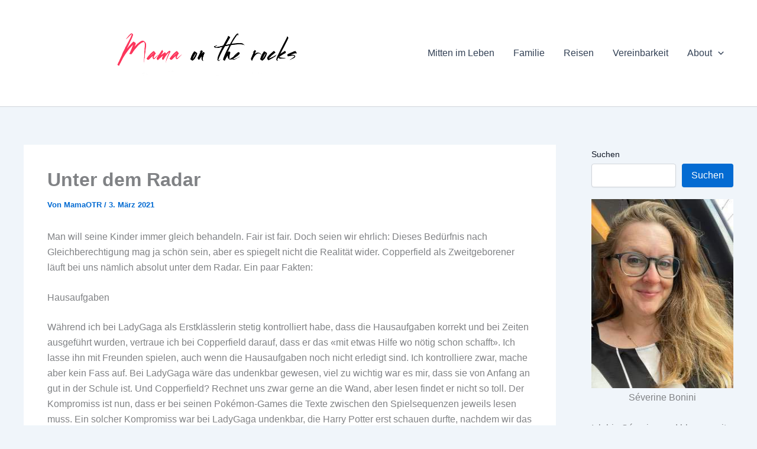

--- FILE ---
content_type: text/css; charset=UTF-8
request_url: https://mamaontherocks.com/wp-content/themes/mamaotr-theme/style.css?ver=1.0.0
body_size: 50
content:
/**
Theme Name: MamaOTR
Author: Martin Rechsteiner
Author URI: https://rechsteiner.org
Description: Mein Theme
Version: 1.0.0
License: GNU General Public License v2 or later
License URI: http://www.gnu.org/licenses/gpl-2.0.html
Text Domain: mamaotr
Template: astra
*/